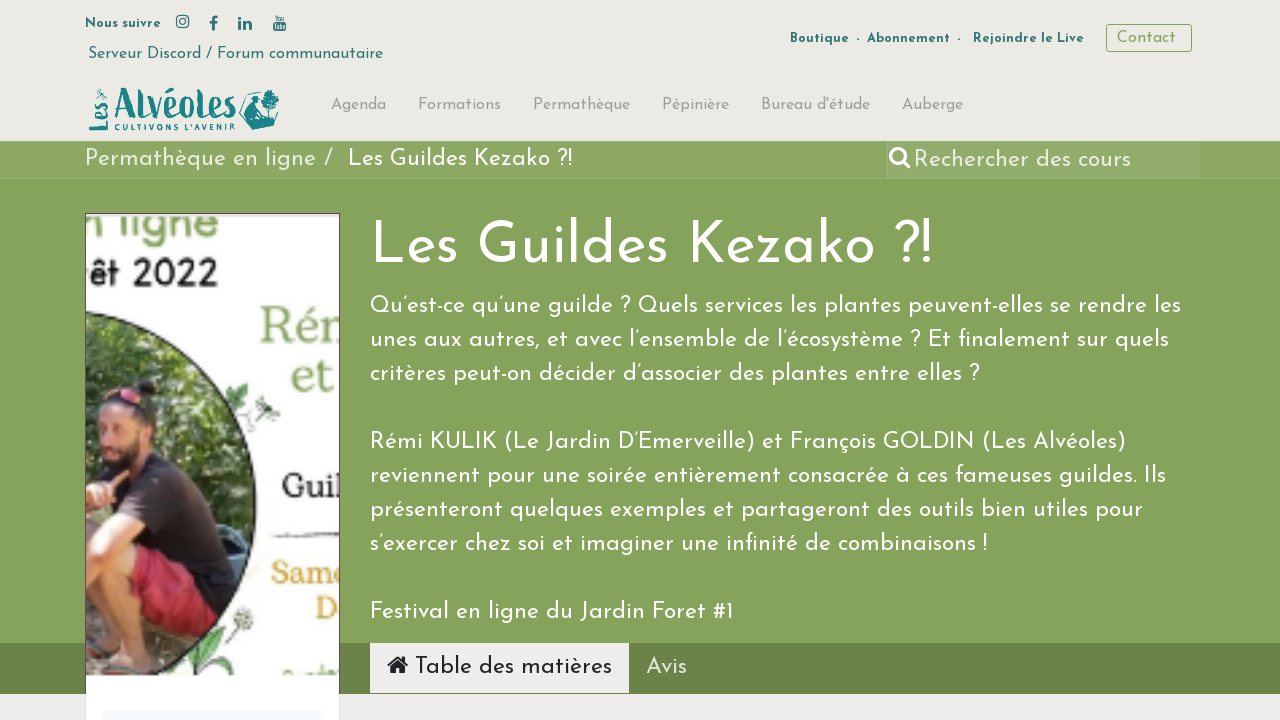

--- FILE ---
content_type: text/html; charset=utf-8
request_url: https://alveoles.fr/permatheque_en_ligne/les-guildes-kezako-103
body_size: 9875
content:

    
    
    <!DOCTYPE html>
        
    
            
        
  <html lang="fr-FR" data-website-id="1" data-oe-company-name="LES ALVEOLES">
            
    
      
        
      
      
      
      
        
      
    
    
  <head>
                <meta charset="utf-8"/>
                <meta http-equiv="X-UA-Compatible" content="IE=edge,chrome=1"/>
            <meta name="viewport" content="width=device-width, initial-scale=1, user-scalable=no"/>
            <meta name="viewport" content="width=device-width, initial-scale=1, user-scalable=no"/>
    <meta name="generator" content="Odoo"/>
    
    
    
    
    
    
    
    
    
      
      
      
      
        
          
            <meta property="og:type" content="website"/>
          
        
          
            <meta property="og:title" content="Les Guildes Kezako ?! | Les Alvéoles"/>
          
        
          
            <meta property="og:site_name" content="LES ALVEOLES"/>
          
        
          
            <meta property="og:url" content="https://alveoles.fr/permatheque_en_ligne/les-guildes-kezako-103"/>
          
        
          
            <meta property="og:image" content="https://alveoles.fr/web/image/website/1/social_default_image?unique=a90139a"/>
          
        
      
      
      
      
        
          <meta name="twitter:card" content="summary_large_image"/>
        
          <meta name="twitter:title" content="Les Guildes Kezako ?! | Les Alvéoles"/>
        
          <meta name="twitter:image" content="https://alveoles.fr/web/image/website/1/social_default_image/300x300?unique=a90139a"/>
        
          <meta name="twitter:site" content="@les_alveoles"/>
        
      
    
    
    
      
      
    
    <link rel="canonical" href="https://alveoles.fr/permatheque_en_ligne/les-guildes-kezako-103"/>
    <link rel="preconnect" href="https://fonts.gstatic.com/" crossorigin=""/>
  
        
        

                <title>
        Les Guildes Kezako ?! | 
        Les Alvéoles
      </title>
                <link type="image/x-icon" rel="shortcut icon" href="/web/image/website/1/favicon?unique=a90139a"/>
            <link rel="preload" href="/web/static/lib/fontawesome/fonts/fontawesome-webfont.woff2?v=4.7.0" as="font" crossorigin=""/>
            <link type="text/css" rel="stylesheet" href="/web/content/90356-a9c784e/1/web.assets_common.css" data-asset-xmlid="web.assets_common" data-asset-version="a9c784e"/>
            <link type="text/css" rel="stylesheet" href="/web/content/90357-bbeb59a/1/web.assets_frontend.css" data-asset-xmlid="web.assets_frontend" data-asset-version="bbeb59a"/>
    
  
        

                <script id="web.layout.odooscript" type="text/javascript">
                    var odoo = {
                        csrf_token: "2d4659ef13fe829541be192a0d97aad76cc883ceo1801523048",
                        debug: "",
                    };
                </script>
            <script type="text/javascript">
                odoo.session_info = {"is_admin": false, "is_system": false, "is_website_user": true, "user_id": false, "is_frontend": true, "translationURL": "/website/translations", "cache_hashes": {"translations": "a61c207e7c42f928cd921caea19c9ecaa6e1a8ca"}, "lang_url_code": "fr"};
                if (!/(^|;\s)tz=/.test(document.cookie)) {
                    const userTZ = Intl.DateTimeFormat().resolvedOptions().timeZone;
                    document.cookie = `tz=${userTZ}; path=/`;
                }
            </script>
            <script defer="defer" type="text/javascript" src="/web/content/57313-a2d6197/1/web.assets_common_minimal_js.js" data-asset-xmlid="web.assets_common_minimal_js" data-asset-version="a2d6197"></script>
            <script defer="defer" type="text/javascript" src="/web/content/57314-b69a38a/1/web.assets_frontend_minimal_js.js" data-asset-xmlid="web.assets_frontend_minimal_js" data-asset-version="b69a38a"></script>
            
        
    
            <script defer="defer" type="text/javascript" data-src="/web/content/90367-765b85b/1/web.assets_common_lazy.js" data-asset-xmlid="web.assets_common_lazy" data-asset-version="765b85b"></script>
            <script type="text/javascript" src="https://player.vimeo.com/api/player.js"></script>
            <script defer="defer" type="text/javascript" data-src="/web/content/90373-49b7abf/1/web.assets_frontend_lazy.js" data-asset-xmlid="web.assets_frontend_lazy" data-asset-version="49b7abf"></script>
    
  
        

                
        <script type="text/javascript" src="/web/content/57338-2b73a75/1/web.pdf_js_lib.js" data-asset-xmlid="web.pdf_js_lib" data-asset-version="2b73a75"></script>
        <script type="text/javascript" src="/website_slides/static/lib/pdfslidesviewer/PDFSlidesViewer.js"></script>
    
            
        <!-- Google tag (gtag.js) -->
<script async src="https://www.googletagmanager.com/gtag/js?id=G-4DKGBDSVR2"></script>
<script>
  window.dataLayer = window.dataLayer || [];
  function gtag(){dataLayer.push(arguments);}
  gtag('js', new Date());

  gtag('config', 'G-4DKGBDSVR2');
</script>
    
            
        </head>
            <body class="o_wslides_body">
                
    
  
            
            
        <div id="wrapwrap" class="   ">
                <header id="top" data-anchor="true" data-name="Header" class="  o_header_standard">
                    <div class="oe_structure oe_structure_solo" id="oe_structure_header_contact_1" style="word-break: break-word; position: relative; z-index: 0;">
      <section class="s_text_block pt8 pb8 o_colored_level undefined o_cc o_cc2" data-snippet="s_text_block" data-name="Text" style="">
        <div class="container">
          <div class="row align-items-center">
            <div class="text-lg-right o_colored_level col-lg-6" style="">
              <div class="s_share text-left no_icon_color" data-snippet="s_share" data-name="Social Media"><div style="text-align: center;"><b style="color: rgba(33, 37, 41, 0.7); font-size: 12.8px; text-align: left;"><font class="text-o-color-4">Nous suivre&nbsp; &nbsp;</font></b><a href="/website/social/instagram" target="_blank"><span class="fa fa-instagram text-o-color-4" data-original-title="" title="" aria-describedby="tooltip248827" style=""></span></a><b style="color: rgba(33, 37, 41, 0.7); font-size: 12.8px; text-align: left;"><font class="text-o-color-4">&nbsp;&nbsp;</font></b></div><a href="/website/social/facebook" class="s_share_facebook" target="_blank" data-original-title="" title="" aria-describedby="tooltip183974"><i class="fa fa-facebook m-1 text-o-color-4" style="text-align: left;" data-original-title="" title="" aria-describedby="tooltip180394"></i></a><div style="text-align: left;"><span style="font-size: 1rem;"></span></div><a href="/website/social/twitter" class="s_share_twitter" target="_blank" data-original-title="" title="" aria-describedby="tooltip225512"> </a><div style="text-align: left;"><span style="font-size: 1rem;"></span></div><a href="https://www.linkedin.com/company/lesalveoles/" class="s_share_linkedin" target="_blank" data-original-title="" title="" aria-describedby="tooltip895896"><i class="fa fa-linkedin m-1 text-o-color-4" data-original-title="" title="" aria-describedby="tooltip544441" style="text-align: left;"></i></a><a href="https://discord.gg/CC8MEhK5" class="s_share_github" target="_blank" data-original-title="" title="" aria-describedby="tooltip14125"> </a><a href="/website/social/youtube" class="s_share_youtube" target="_blank"><i class="fa fa-youtube m-1 text-o-color-4" style="text-align: left;"></i></a><div style="text-align: left;"><span style="font-size: 1rem;"></span></div>&nbsp;</div>
              <div class="s_share text-left no_icon_color" data-snippet="s_share" data-name="Social Media"><a href="https://discord.gg/QjcdjD7pcj" target="_blank" data-original-title="" title="" aria-describedby="tooltip340142">Serveur Discord / Forum communautaire</a>&nbsp;</div>
            </div>
            <div class="text-lg-right o_colored_level col-lg-6" style="">
              <div class="s_share no_icon_color" data-snippet="s_share" data-name="Social Media">
                <div style="text-align: center;">
                  <b style="color: rgba(33, 37, 41, 0.7); font-size: 12.8px; text-align: left;">
                    <font style="" class="text-o-color-4"><a href="/boutique" data-original-title="" title="" aria-describedby="tooltip160851">Boutique</a>&nbsp;-&nbsp;<a href="https://cours.alveoles.fr/formations-abonnement" data-original-title="" title="" aria-describedby="tooltip254016" spellcheck="false" data-mci-spellchecked="true" style="word-break: break-word; position: relative; z-index: 0;" target="_blank">Abonnement</a>&nbsp;-</font>
                  </b>
                </div>
                <div style="text-align: center;">
                  <span style="color: rgba(33, 37, 41, 0.7); text-align: left;">
                    <font class="text-o-color-4" style=""><b style="font-size: 12.8px;">&nbsp;</b><a href="https://www.youtube.com/@alveoles" target="_blank" data-original-title="" title="" aria-describedby="tooltip612752" style="font-size: 12.8px; font-weight: bold;">Rejoindre le Live</a>&nbsp;&nbsp;</font>
                  </span>
                </div>
                <a href="/contactez-nous#scrollTop=0" data-original-title="" title="" aria-describedby="tooltip390144" class="btn btn-outline-primary btn-sm" style="font-size: 1rem;">&nbsp;Contact&nbsp;&nbsp;</a>
              </div>
              <mci-extension data-role="overlay" id="overlay-root"></mci-extension>
            </div>
          </div>
        </div>
      </section>
    </div>
  <nav data-name="Navbar" class="navbar navbar-light navbar-expand-lg o_colored_level o_cc shadow-sm">
            <div id="top_menu_container" class="container">
                
                
    <a href="/" class="navbar-brand logo ">
            <span role="img" aria-label="Logo of Les Alvéoles" title="Les Alvéoles"><img src="/web/image/website/1/logo/Les%20Alv%C3%A9oles?unique=a90139a" class="img img-fluid" alt="Les Alvéoles" loading="lazy"/></span>
        </a>
    

                
                
    <button type="button" data-toggle="collapse" data-target="#top_menu_collapse" class="navbar-toggler ">
        <span class="navbar-toggler-icon o_not_editable"></span>
    </button>

                
                
                
                <div id="top_menu_collapse" class="collapse navbar-collapse ml-lg-3">
                    
    
        <div class="o_offcanvas_menu_backdrop" data-toggle="collapse" data-target="#top_menu_collapse" aria-label="Basculer la navigation"></div>
    <ul id="top_menu" class="nav navbar-nav o_menu_loading flex-grow-1">
        
        <li class="o_offcanvas_menu_toggler order-first navbar-toggler text-right border-0 o_not_editable">
            <a href="#top_menu_collapse" class="nav-link px-3" data-toggle="collapse">
                <span class="fa-2x">×</span>
            </a>
        </li>
    
                        
                        
                        
                            
        
        <li class="nav-item">
            <a role="menuitem" href="/event" class="nav-link ">
                <span>Agenda</span>
            </a>
        </li>
        
        
    
                        
                            
        
        <li class="nav-item">
            <a role="menuitem" href="/catalogue-de-formations" class="nav-link ">
                <span>Formations</span>
            </a>
        </li>
        
        
    
                        
                            
        
        <li class="nav-item">
            <a role="menuitem" href="/permatheque" class="nav-link ">
                <span>Permathèque</span>
            </a>
        </li>
        
        
    
                        
                            
        
        <li class="nav-item">
            <a role="menuitem" href="/pepiniere" class="nav-link ">
                <span>Pépinière</span>
            </a>
        </li>
        
        
    
                        
                            
        
        <li class="nav-item">
            <a role="menuitem" href="/atelier" class="nav-link ">
                <span>Bureau d'étude</span>
            </a>
        </li>
        
        
    
                        
                            
        
        <li class="nav-item">
            <a role="menuitem" href="/la-ruche" class="nav-link ">
                <span>Auberge</span>
            </a>
        </li>
        
        
    
                        
            
        
        
            
        
        <li class="nav-item ml-lg-3 divider d-none"></li> 
        <li class="o_wsale_my_cart d-none nav-item ml-lg-3">
            <a href="/shop/cart" class="nav-link">
                
                <span>Mon panier</span>
                <sup class="my_cart_quantity badge badge-primary" data-order-id="">0</sup>
            </a>
        </li>
    
            
        
        
            
        
        <li class="o_wsale_my_wish d-none nav-item ml-lg-3 o_wsale_my_wish_hide_empty">
            <a href="/shop/wishlist" class="nav-link">
                <i class="fa fa-1x fa-heart"></i>
                
                <sup class="my_wish_quantity o_animate_blink badge badge-primary">0</sup>
            </a>
        </li>
    
        
        
                        
                        
                        
                        
        
        
            
        
    
    
                    
        <li class="o_offcanvas_logo_container order-last navbar-toggler py-4 order-1 mt-auto text-center border-0">
            <a href="/" class="o_offcanvas_logo logo">
            <span role="img" aria-label="Logo of Les Alvéoles" title="Les Alvéoles"><img src="/web/image/website/1/logo/Les%20Alv%C3%A9oles?unique=a90139a" class="img img-fluid" style="max-width: 200px" alt="Les Alvéoles" loading="lazy"/></span>
        </a>
    </li>
    
    </ul>

                </div>
            </div>
        </nav>
    </header>
                <main>
                    
            
        
        <div id="wrap" class="wrap mt-0">
            <div class="o_wslides_course_header o_wslides_gradient position-relative text-white pb-md-0 pt-2 pt-md-5 pb-3">
                
  <div class="o_wslides_course_nav">
    <div class="container">
      <div class="row align-items-center justify-content-between">
        
        <nav aria-label="fil d'Ariane" class="col-md-8 d-none d-md-flex">
          <ol class="breadcrumb bg-transparent mb-0 pl-0 py-0">
            <li class="breadcrumb-item">
              <a href="/permatheque_en_ligne" data-original-title="" title="" aria-describedby="tooltip932014">Permathèque en ligne</a>
            </li>
            
            <li class="breadcrumb-item active">
              <a href="/permatheque_en_ligne/les-guildes-kezako-103">
                <span>Les Guildes Kezako ?!</span>
              </a>
            </li>
            
            
            
            
            
          </ol>
        </nav>
        <div class="col-md-4 d-none d-md-flex flex-row align-items-center justify-content-end">
          
          <form role="search" method="get" action="/permatheque_en_ligne/all">
            <div class="input-group o_wslides_course_nav_search ml-1 position-relative">
              <span class="input-group-prepend">
                <button class="btn btn-link text-white rounded-0 pr-1" type="submit" aria-label="Rechercher" title="Rechercher">
                  <i class="fa fa-search"></i>
                </button>
              </span>
              <input type="text" class="form-control border-0 rounded-0 bg-transparent text-white" name="search" placeholder="Rechercher des cours"/>
            </div>
          </form>
        </div>
        
        <div class="col d-md-none py-1">
          <div class="btn-group w-100 position-relative" role="group" aria-label="Sous-navigateur mobile">
            <div class="btn-group w-100">
              <a class="btn bg-black-25 text-white dropdown-toggle" href="#" role="button" data-toggle="dropdown" aria-haspopup="true" aria-expanded="false">Nav</a>
              <div class="dropdown-menu">
                <a class="dropdown-item" href="/permatheque_en_ligne">Accueil</a>
                
                <a class="dropdown-item active" href="/permatheque_en_ligne/les-guildes-kezako-103">
                                    └<span class="ml-1">Les Guildes Kezako ?!</span>
                                </a>
                
                
                
                
                
              </div>
            </div>
            <div class="btn-group ml-1 position-static">
              <a class="btn bg-black-25 text-white dropdown-toggle" href="#" role="button" data-toggle="dropdown" aria-haspopup="true" aria-expanded="false">
                <i class="fa fa-search"></i>
              </a>
              <div class="dropdown-menu dropdown-menu-right w-100" style="right: 10px;">
                <form class="px-3" role="search" method="get" action="/permatheque_en_ligne/les-guildes-kezako-103">
                  <div class="input-group">
                    <input type="text" class="form-control" name="search" placeholder="Rechercher des cours"/>
                    <span class="input-group-append">
                      <button class="btn btn-primary" type="submit" aria-label="Rechercher" title="Rechercher">
                        <i class="fa fa-search"></i>
                      </button>
                    </span>
                  </div>
                </form>
              </div>
            </div>
          </div>
        </div>
      </div>
    </div>
  </div>


                <div class="container mt-5 mt-md-3 mt-xl-4">
                    <div class="row align-items-end align-items-md-stretch">
                        
                        <div class="col-12 col-md-4 col-lg-3">
                            <div class="d-flex align-items-end justify-content-around h-100">
                                <div class="h-100"><img src="/web/image/slide.channel/103/image_1920/Les%20Guildes%20Kezako%20%3F%21?unique=91ef80f" class="img img-fluid o_wslides_course_pict d-inline-block mb-2 mt-3 my-md-0" alt="Les Guildes Kezako ?!" loading="lazy"/></div>
                            </div>
                        </div>

                        
                        <div class="col-12 col-md-8 col-lg-9 d-flex flex-column">
                            <div class="d-flex flex-column">
                                <h1 style="color: white;">Les Guildes Kezako ?!</h1>
                                <p class="mb-0 mb-xl-3">Qu’est-ce qu’une guilde ? Quels services les plantes peuvent-elles se rendre les unes aux autres, et avec l’ensemble de l’écosystème ? Et finalement sur quels critères peut-on décider d’associer des plantes entre elles ?<br>
<br>
Rémi KULIK (Le Jardin D’Emerveille) et François GOLDIN (Les Alvéoles) reviennent pour une soirée entièrement consacrée à ces fameuses guildes. Ils présenteront quelques exemples et partageront des outils bien utiles pour s’exercer chez soi et imaginer une infinité de combinaisons !<br>
<br>
Festival en ligne du Jardin Foret #1</p>

                                
                            </div>
                            <div class="d-flex flex-column justify-content-center h5 flex-grow-1 mb-md-5">
                                
        <div class="d-print-none o_rating_popup_composer o_not_editable p-0" data-token="7d1d4b71-d4ec-4521-8520-5f3fc0559ce9" data-res_model="slide.channel" data-res_id="103" data-partner_id="4" data-disable_composer="True" data-link_btn_classes="btn-link text-white">
        </div>
    
                            </div>
                        </div>
                    </div>
                </div>
            </div>

            
            

            <div class="o_wslides_course_main">
                
                <div class="container">
                    <div class="row">
                        
                        <div class="col-12 col-md-4 col-lg-3 mt-3 mt-md-0">
                            
    
    <div class="o_wslides_course_sidebar bg-white px-3 py-2 py-md-3 mb-3 mb-md-5">

        <div class="o_wslides_sidebar_top d-flex justify-content-between">
            <div class="o_wslides_js_course_join flex-grow-1">
                
                
                <div class="text-center">
                    <div class="alert my-0 bg-100 p-2 " data-channel-id="103">
                        Cours sur Abonnement
                        <div>
                            <small>
                                S'il vous plaît <a href="/web/login?redirect=/slides/les-guildes-kezako-103">se connecter</a>.
                            </small>
                        </div>
                    </div>
                    
                </div>
                
            
        
    </div>
            <button type="button" data-toggle="collapse" data-target="#o_wslides_sidebar_collapse" aria-expanded="false" aria-controls="o_wslides_sidebar_collapse" class="btn d-md-none bg-white ml-1 border  align-self-start">Plus d'infos</button>
        </div>

        <div id="o_wslides_sidebar_collapse" class="collapse d-md-block">
            <table class="table table-sm mt-3">
                <tr>
                    <th class="border-top-0">Responsable</th>
                    <td class="border-top-0"><span>Kevin Simon</span></td>
                </tr>
                <tr>
                    <th class="border-top-0">Dernière mise à jour</th>
                    <td class="border-top-0">16/03/2023</td>
                </tr>
                <tr>
                    <th class="border-top-0">Temps d'achèvement</th>
                    <td class="border-top-0">2 heures 8 minutes</td>
                </tr>
                <tr>
                    <th>Membres</th>
                    <td>2608</td>
                </tr>
            </table>

            <div class="mt-3">
                <button role="button" class="btn btn-link btn-block" title="Partager le canal" aria-label="Partager le canal" data-toggle="modal" data-target="#slideChannelShareModal_103">
                    <i class="fa fa-share-square fa-fw"></i> Partager
                </button>
            </div>
        </div>
    </div>

                        </div>

                        
                        <div class="col-12 col-md-8 col-lg-9">
                            <ul class="nav nav-tabs o_wslides_nav_tabs flex-nowrap" role="tablist" id="profile_extra_info_tablist">
                                <li class="nav-item">
                                    <a id="home-tab" data-toggle="pill" href="#home" role="tab" aria-controls="home" class="nav-link active" aria-selected="true">
                                        <i class="fa fa-home"></i> Table des matières
                                    </a>
                                </li>
                                <li class="nav-item o_wslides_course_header_nav_review_training">
                                    <a id="review-tab" data-toggle="pill" href="#review" role="tab" aria-controls="review" class="nav-link " aria-selected="false">
                                        Avis
                                    </a>
                                </li>
                            </ul>

                            <div class="tab-content py-4 o_wslides_tabs_content mb-4" id="courseMainTabContent">
                                <div id="home" role="tabpanel" aria-labelledby="home-tab" class="tab-pane fade show active">
                                    <div class="mb-2 pt-1">
                                        
                                            
                                                <span class="badge o_wslides_channel_tag o_tag_color_0">Webinaires</span>
                                            
                                                <span class="badge o_wslides_channel_tag o_tag_color_0">Guildes de plantes</span>
                                            
                                                <span class="badge o_wslides_channel_tag o_tag_color_0">#1</span>
                                            
                                                <span class="badge o_wslides_channel_tag o_tag_color_10">Festival en ligne Jardin Forêt</span>
                                            
                                                <span class="badge o_wslides_channel_tag o_tag_color_0">Arbre</span>
                                            
                                                <span class="badge o_wslides_channel_tag o_tag_color_0">Potager</span>
                                            
                                                <span class="badge o_wslides_channel_tag o_tag_color_0">Jardin-Forêt</span>
                                            
                                        
                                        
                                    </div>
                                    
    <div class="mb-5 o_wslides_slides_list" data-channel-id="103">

        <ul class="o_wslides_js_slides_list_container list-unstyled">
            
            
                

                <li class="mt-4">
                    <div class="o_wslides_slide_list_category_header position-relative d-flex justify-content-between align-items-center mt8 border-0 py-2">
                        <div class="d-flex align-items-center pl-3 ">
                            
                            
                            
                        </div>
                        
                    </div>
                    <ul class="list-unstyled pb-1 border-top">
                        <li class="o_wslides_slides_list_slide o_not_editable border-0"></li>
                        <li class="o_wslides_js_slides_list_empty border-0"></li>

                        
                            
  <li data-slide-id="212" class="o_wslides_slides_list_slide o_wslides_js_list_item bg-white-50 border-top-0 d-flex align-items-center pl-2 py-1 pr-2">
    
    
    
    
    
    
    
    
    
    

    <div class="text-truncate mr-auto">
      <span>
        <span>Voir la conférence</span>
      </span>
    </div>
    <div class="d-flex flex-row">
      
      
      
      
      
    </div>
    
  </li>

                            
                        
                            
  <li index="1" data-slide-id="213" class="o_wslides_slides_list_slide o_wslides_js_list_item bg-white-50 border-top-0 d-flex align-items-center pl-2 py-1 pr-2">
    
    
    
    
    
    
    
    
    <i class="fa fa-file-text py-2 mx-2"></i>
    

    <div class="text-truncate mr-auto">
      <span>
        <span>Les Guildes Kezako ?! avec Rémi KULIK (Le Jardin D’Emerveille) et François GOLDIN (Les Alvéoles)</span>
      </span>
    </div>
    <div class="d-flex flex-row">
      
      
      
      
      
    </div>
    
  </li>

                            
                        
                    </ul>
                </li>
            
        </ul>
        
        
    </div>
    <div><section class="s_call_to_action o_colored_level pt0 undefined o_cc o_cc4 pb120 oe_img_bg" data-snippet="s_call_to_action" style='background-image: url("/web/image/55536-089c2c77/S%E2%80%99inscrire a%CC%80 la Permathe%CC%80que %21 %289%29.jpg?access_token=16845a4a-8154-4872-a207-9e4562b94e3c");' data-name="1 Voir le Replay / permatheque" data-original-id="55535" data-original-src="/web/image/55535-812a3f01/S%E2%80%99inscrire a%CC%80 la Permathe%CC%80que %21 %289%29.jpg" data-mimetype="image/jpeg" data-resize-width="1050">
        <div class="container">
            <div class="row">
                <div class="o_colored_level undefined offset-lg-2 pt104 col-lg-9" style="">
                    <p style="text-align: right;"><br></p><p style="text-align: right;"><a href="/slides/slide/voir-la-conference-212?fullscreen=1" class="btn btn-secondary" data-original-title="" title="" aria-describedby="tooltip358726" target="_blank">Voir le Replay !</a> </p></div>
                
            </div>
        </div>
    </section>
<section class="s_call_to_action o_colored_level pt0 undefined o_cc o_cc1 pb112 oe_img_bg" data-snippet="s_call_to_action" style='background-image: url("/web/image/55524-bd677596/S%E2%80%99inscrire a%CC%80 la Permathe%CC%80que %21 %288%29.jpg?access_token=26cb1c73-8631-4be2-ba06-150528b38982");' data-name="2 inscription permatheque" data-original-id="55523" data-original-src="/web/image/55523-98d6f386/S%E2%80%99inscrire a%CC%80 la Permathe%CC%80que %21 %288%29.jpg" data-mimetype="image/jpeg" data-resize-width="1050">
        <div class="container">
            <div class="row">
                <div class="o_colored_level undefined offset-lg-2 col-lg-9 pt120" style="">
                    <p style="text-align: right;"><a href="/shop/abonnement-annuel-a-la-permatheque-en-ligne-pour-soutenir-les-alveoles-1527#attr=45" class="btn btn-secondary o_default_snippet_text" data-original-title="" title="" aria-describedby="tooltip358726" target="_blank">Je m'inscris à la <br>Permathèque en ligne !</a> </p></div>
                
            </div>
        </div>
    </section></div>

                                </div>
                                <div id="review" role="tabpanel" aria-labelledby="review-tab" class="tab-pane fade ">
                                    
        <div id="discussion" data-anchor="true" class="d-print-none o_portal_chatter o_not_editable p-0" data-res_model="slide.channel" data-res_id="103" data-pager_step="10" data-allow_composer="0" data-display_rating="True">
        </div>
    
                                </div>
                            </div>
                        </div>
                    </div>
                </div>

                
                
            </div>
        </div>

        
    
        
    
    <div class="modal fade" tabindex="-1" role="dialog" aria-labelledby="slideChannelShareModalLabel" aria-hidden="true" id="slideChannelShareModal_103">
        <div class="modal-dialog" role="document">
            <div class="modal-content">
                
    <div class="modal-header">
        <h5 class="modal-title" id="slideChannelShareModalLabel">
            Partager
        </h5>
        <button type="button" class="close" data-dismiss="modal" aria-label="Fermer">
            <span>×</span>
        </button>
    </div>

                
    <div class="modal-body">
        <h5>Partager sur des réseaux sociaux</h5>
        
    <div class="btn-group" role="group">
        <a class="btn border bg-white o_wslides_js_social_share" social-key="facebook" aria-label="Partager sur Facebook" title="Partager sur Facebook" href="https://www.facebook.com/sharer/sharer.php?u=https://alveoles.fr/slides/les-guildes-kezako-103"><i class="fa fa-facebook-square fa-fw"></i></a>
        <a class="btn border bg-white o_wslides_js_social_share" social-key="twitter" aria-label="Partager sur Twitter" title="Partager sur Twitter" href="https://twitter.com/intent/tweet?text=Les Guildes Kezako ?!&amp;url=https://alveoles.fr/slides/les-guildes-kezako-103"><i class="fa fa-twitter fa-fw"></i></a>
        <a social-key="linkedin" class="btn border bg-white o_wslides_js_social_share" aria-label="Partager sur LinkedIn" title="Partager sur LinkedIn" href="http://www.linkedin.com/sharing/share-offsite/?url=https://alveoles.fr/slides/les-guildes-kezako-103"><i class="fa fa-linkedin fa-fw"></i></a>
    </div>

        
    <h5 class="mt16">Partager le lien</h5>
    <div class="input-group">
        <input type="text" class="form-control o_wslides_js_share_link" readonly="readonly" onclick="this.select();" id="wslides_share_link_id_103" value="https://alveoles.fr/slides/les-guildes-kezako-103"/>
        <div class="input-group-append">
            <button class="btn btn-sm btn-primary o_clipboard_button" id="share_link_clipboard_button_id_103">
                <span class="fa fa-clipboard"> Copier le Texte</span>
            </button>
        </div>
    </div>

    </div>

            </div>
        </div>
    </div>

    
                </main>
                <footer id="bottom" data-anchor="true" data-name="Footer" class="o_footer o_colored_level o_cc ">
                    <div id="footer" class="oe_structure">
      <section class="footer-top">
        <div class="container">
          <div class="row">
            <div class="col-lg-3 col-sm-6 o_colored_level undefined" style="word-break: break-word; position: relative; z-index: 0;">
              <div class="footer-widget">
                <div class="footer-widget-title">
                  <h6>Formation <br/></h6>
                </div>
                <div class="footer-widget-list">
                  <ul>
                    <li>
                      <a href="/catalogue-de-formations" data-original-title="" title="" aria-describedby="tooltip579763">Catalogue des formations</a>
                    </li>
                    <li><a href="/cours-en-ligne" data-original-title="" title="" aria-describedby="tooltip845268">En ligne&nbsp;</a>| <a href="/catalogue-de-formations#Nos-formations-en-pr%C3%A9sentiel-%3A2" data-original-title="" title="" aria-describedby="tooltip997144">En présentiel</a></li>
                    <li>
                      <a href="/compagnonsduvivant" data-original-title="" title="" aria-describedby="tooltip997144">Compagnons du vivant</a>
                    </li>
                    <li>
                      <a href="/universite" data-original-title="" title="" aria-describedby="tooltip454607">Organisme certifié Qualiopi</a>
                    </li>
                    <li>
                      <a href="/erasmusplus" data-original-title="" title="" aria-describedby="tooltip454607">Séjour Erasmus +</a>
                      <br/>
                      <br/>
                    </li>
                  </ul>
                  <p>
                    <span style="color: rgb(255, 255, 255); font-size: 15px; font-weight: 600; text-transform: uppercase;">UNIVERSITÉ en ligne<br/></span>
                    <a href="/permatheque" data-original-title="" title="" aria-describedby="tooltip708657" style="">
                      <font style="color: rgba(252, 252, 252, 0.7); font-size: 14px;" data-original-title="" title="" aria-describedby="tooltip640285">Découvrir la Permathèque en ligne&nbsp;</font>
                    </a>
                    <br/>
                    <a href="https://cours.alveoles.fr/formations-abonnement" data-original-title="" title="" aria-describedby="tooltip401997">
                      <font style="color: rgba(252, 252, 252, 0.7); font-size: 14px;">&nbsp;Offres d'abonnements&nbsp; &nbsp;&nbsp;&nbsp;</font>
                    </a>
                    <font style="color: rgba(252, 252, 252, 0.7); font-size: 14px;" data-original-title="" title="" aria-describedby="tooltip333577">&nbsp; &nbsp;
                  </font>
                  </p>
                  <p>
                    <a href="/campus">
                    </a>
                  </p>
                </div>
              </div>
            </div>
            <div class="col-lg-3 col-sm-6 o_colored_level" style="">
              <div class="footer-widget">
                <div class="footer-widget-title">
                  <h6>Pépinière</h6>
                </div>
                <div class="footer-widget-list">
                  <ul>
                    <li>
                      <a href="/pepiniere" data-original-title="" title="" aria-describedby="tooltip540970">Découvrir la pépinière&nbsp;</a>
                    </li>
                    <li>
                      <a href="/commande-groupee#scrollTop=0" data-original-title="" title="" aria-describedby="tooltip788897">Catalogue des plantes</a>
                    </li>
                    <li>
                      <h5 style="font-size: 1.79688rem;">
                        <font style="color: rgb(215, 151, 24); font-size: 14px;">
                          <span style="font-weight: bolder;">
                            <a href="https://alveoles.fr/qui-sommes-nous" style="color: rgb(134, 163, 91);" data-original-title="" title="" aria-describedby="tooltip281799">Qui sommes-nous ?</a>
                          </span>
                        </font>
                      </h5>
                    </li>
                    <li>
                      <a href="/events" data-original-title="" title="" aria-describedby="tooltip505321"><span class="fa fa-calendar" data-original-title="" title="" aria-describedby="tooltip103422" style=""></span>&nbsp; L'agenda des Alvéoles</a>
                      <font style="font-size: 14px;">&nbsp;</font>
                      <br/>
                    </li>
                    <li>
                      <span class="fa fa-leaf" style="font-size: 14px;"></span>
                      <a href="https://plantes.alveoles.fr" data-original-title="" title="" aria-describedby="tooltip394780">&nbsp;Base plantes : La Plantothèque</a>
                      <a href="https://plantes.universite-alveoles.fr/" style="color: rgb(170, 191, 140); background-color: rgb(55, 55, 55); font-size: 13.6px;" data-original-title="" title="" aria-describedby="tooltip651704">
                        <br/>
                      </a>
                    </li>
                    <li>
                      <span class="fa fa-archive"></span>
                      <a href="/fiches-plantes" style="color: rgb(170, 191, 140); background-color: rgb(55, 55, 55); font-size: 13.6px;" data-original-title="" title="" aria-describedby="tooltip651704">&nbsp; <font style="color: rgba(252, 252, 252, 0.7);">Kit Caragana</font></a>
                      <br/>
                      <br/>
                    </li>
                  </ul>
                  <p>
                    <a href="https://discord.gg/QjcdjD7pcj" target="_blank" style="">
                      <b>
                        <span class="fa fa-wechat" data-original-title="" title="" aria-describedby="tooltip988134" style="background-color: rgb(55, 55, 55); color: rgba(252, 252, 252, 0.7); font-size: 14px;"></span>
                        <font style="color: rgba(252, 252, 252, 0.7); font-size: 14px;" data-original-title="" title="" aria-describedby="tooltip976912">&nbsp;&nbsp;Forum / Discord&nbsp;des Alvéoles&nbsp;</font>
                      </b>
                    </a>
                  </p>
                </div>
              </div>
            </div>
            <div class="col-lg-3 col-sm-6 o_colored_level">
              <div class="footer-widget">
                <div class="footer-widget-title">
                  <h6>Bureau d'étude</h6>
                </div>
                <div class="footer-widget-list">
                  <ul>
                    <li>
                      <a href="/atelier">Méthodes</a>
                    </li>
                    <li><a href="/conseil">Conseil</a> | <a href="/design" data-original-title="" title="" aria-describedby="tooltip168470">Étude</a></li>
                    <li>
                      <a href="/portefolio" data-original-title="" title="" aria-describedby="tooltip905520">Portefolio de cas</a>
                    </li>
                    <li>
                      <a href="/reseau-de-conseillers" data-original-title="" title="">Réseau de conseiller·e·s</a>
                      <br/>
                    </li>
                  </ul>
                  <h6 style="margin-right: 0px; margin-bottom: 15px; margin-left: 0px; font-weight: 600; color: rgb(255, 255, 255); font-size: 15px; position: relative; text-transform: uppercase;">
                    <font class="text-white" data-original-title="" title="" aria-describedby="tooltip477376">
                      <br/>
                    </font>
                  </h6>
                  <h6 style="margin-right: 0px; margin-bottom: 15px; margin-left: 0px; font-weight: 600; color: rgb(255, 255, 255); font-size: 15px; position: relative; text-transform: uppercase;">
                    <font class="text-white" data-original-title="" title="" aria-describedby="tooltip477376">CONTACT</font>
                  </h6>
                  <p>
                    <a href="/contactez-nous#scrollTop=0" data-original-title="" title="" aria-describedby="tooltip390144" class="btn btn-outline-primary">
                      <font class="text-o-color-3" style="">&nbsp;Nous écrire&nbsp;&nbsp;</font>
                    </a>
                    <br/>
                  </p>
                  <p><span class="fa fa-ambulance" style="font-size: 17px;"></span>&nbsp;<font data-original-title="" title="" aria-describedby="tooltip333577" style="color: rgba(252, 252, 252, 0.7); font-size: 14px;">&nbsp;<a href="https://alveoles.fr/support" style="background-color: rgb(55, 55, 55); font-size: 1.0625rem;"><font data-original-title="" title="" aria-describedby="tooltip246199" style="color: rgba(252, 252, 252, 0.7); font-size: 14px;">Un problème de connexion ?</font>&nbsp;</a>&nbsp;</font><a href="https://alveoles.fr/contactez-nous?#scrollTop=0" data-original-title="" title="" aria-describedby="tooltip390144"><font style="color: rgba(252, 252, 252, 0.7);" data-original-title="" title="" aria-describedby="tooltip712816"><br/></font></a><br/></p>
                </div>
              </div>
            </div>
            <div class="col-lg-3 col-sm-6">
              <div class="footer-widget">
                <div class="footer-widget-title">
                  <div class="s_newsletter_subscribe_form js_subscribe" data-vxml="001" data-list-id="1" data-snippet="s_newsletter_subscribe_form" data-name="Newsletter">
                    <div class="input-group">
                      <input type="email" name="email" class="js_subscribe_email form-control" placeholder="Votre adresse email..."/>
                      <span class="input-group-append"> </span>
                      <br/>
                      <span class="input-group-append">
                        <a role="button" href="#" class="btn btn-primary js_subscribe_btn o_submit" data-original-title="" title="" aria-describedby="tooltip811535">Newsletter</a>
                        <a role="button" href="#" class="btn btn-success js_subscribed_btn o_submit d-none" disabled="disabled" style="" data-original-title="" title="">Merci</a>
                      </span>
                    </div>
                  </div>
                  <p>
                    <br/>
                  </p>
                  <h6>
                    <a href="https://alveoles.fr/website/social/facebook" class="s_share_facebook" target="_blank" data-original-title="" title="" aria-describedby="tooltip891310">
                      <i class="fa fa-facebook m-1"></i>
                    </a>
                    <a href="https://alveoles.fr/website/social/twitter" class="s_share_twitter" target="_blank">
                      <i class="fa fa-twitter m-1" data-original-title="" title="" aria-describedby="tooltip297622"></i>
                    </a>
                    <a href="https://alveoles.fr/website/social/linkedin" class="s_share_linkedin" target="_blank">
                      <i class="fa fa-linkedin m-1"></i>
                    </a>
                    <a href="https://alveoles.fr/website/social/github" class="s_share_github" target="_blank" data-original-title="" title="" aria-describedby="tooltip888930">
                      
                    </a>
                    <a href="https://alveoles.fr/website/social/youtube" class="s_share_youtube" target="_blank">
                      <i class="fa fa-youtube m-1"></i>
                    </a>
                    <a href="https://alveoles.fr/website/social/instagram" class="s_share_instagram" target="_blank">
                      <i class="fa fa-instagram m-1"></i>
                    </a>
                  </h6>
                  <h5>
                    <font style="color: rgba(252, 252, 252, 0.7); font-size: 14px;"><a href="https://alveoles.fr/sites-de-nos-amies" style="font-size: 0.85rem; background-color: rgb(55, 55, 55);" data-original-title="" title="" aria-describedby="tooltip307733">Sites de nos ami·e·s</a>&nbsp;<br/><a href="https://alveoles.fr/association-la-pepi" style="color: rgb(134, 163, 91); background-color: rgb(55, 55, 55); position: relative; transition: 0.2s ease-in-out; font-size: 17px;"><font data-original-title="" title="" aria-describedby="tooltip738988" style="color: rgba(252, 252, 252, 0.7); font-size: 14px;">Association des Alvéoles !</font></a></font>
                  </h5>
                  <h5>
                    <font style="font-size: 14px;" class="text-400">
                      <a href="/legal" data-original-title="" title="" aria-describedby="tooltip688221" style="color: rgb(134, 163, 91); background-color: rgb(55, 55, 55); font-size: 13.6px;"> Conditions Générales de Vente </a>
                      <br/>
                    </font>
                  </h5>
                  <h5>
                    <a href="http://Conditions Générales de Vente">
                      <font style="color: rgb(114, 138, 77); font-size: 14px;">Mentions légales et CGU&nbsp;</font>
                    </a>
                    <font style="font-size: 14px;" class="text-400">&nbsp;</font>
                  </h5>
                  <h5>
                    <font style="color: rgb(215, 151, 24); font-size: 14px;"></font>
                  </h5>
                  <h5>
                    <font style="color: rgb(215, 151, 24); font-size: 14px;">
                      <span style="font-weight: bolder; color: rgb(33, 37, 41); font-size: 1rem; text-align: center; background-color: rgb(236, 234, 228);">
                        <font data-original-title="" title="" aria-describedby="tooltip904980" style="font-size: 12px;">
                          <a href="https://alveoles.fr/my/home" data-original-title="" title="" aria-describedby="tooltip189867" style="color: rgb(48, 117, 119); margin: 0.2rem;">Connexion</a>
                        </font>
                      </span>
                      <b></b>
                    </font>
                  </h5>
                </div>
                
                
              </div>
            </div>
          </div>
        </div>
      </section>
      <section class="footer-bottom">
        <div class="container">
          <div class="row align-items-center">
            <div class="col-md-6 text-center text-md-left">
              
              <span>Copyright & copie; <i itemprop="name">LES ALVEOLES</i></span>
            </div>
            <div class="col-md-6 text-center text-md-right ml-md-auto o_colored_level"><a href="/mentions-legales-cgu"><font style="" class="text-400">Mentions Légales // CGU</font></a>&nbsp;&nbsp;&nbsp;&nbsp;&nbsp;&nbsp;&nbsp;&nbsp;&nbsp; <img src="/theme_alan/static/src/img/snippets/payment.png" title="" alt="" loading="lazy" style=""/></div>
          </div>
        </div>
      </section>
    </div>
  
                </footer>
        
    
            
            
        <div class="quick_cover"></div>
    
            
        <div class="quick_cart_base"></div>
    
        
            
        </div>
    <script id="tracking_code">
            (function(i,s,o,g,r,a,m){i['GoogleAnalyticsObject']=r;i[r]=i[r]||function(){
            (i[r].q=i[r].q||[]).push(arguments)},i[r].l=1*new Date();a=s.createElement(o),
            m=s.getElementsByTagName(o)[0];a.async=1;a.src=g;m.parentNode.insertBefore(a,m)
            })(window,document,'script','//www.google-analytics.com/analytics.js','ga');

            ga('create', 'G-4DKGBDSVR2'.trim(), 'auto');
            ga('send','pageview');
        </script>
  
        
        
    </body>
        </html>
    


--- FILE ---
content_type: application/xml
request_url: https://alveoles.fr/website_slides/static/src/xml/website_slides_upload.xml
body_size: 1996
content:
<?xml version="1.0" encoding="UTF-8"?>
<templates xml:space="preserve">

    <t t-name="website.slide.upload.modal">
        <div>
            <div class="o_w_slide_upload_modal_container">
                <t t-call="website.slide.upload.modal.select"/>
            </div>
        </div>
    </t>

    <!--
        Slide Type Selection template
    -->
    <t t-name="website.slide.upload.modal.select">
        <div class="row p-1 mt-4 mb-2">
            <div t-foreach="widget.slide_type_data" t-as="slide_type" class="col-6 col-md-3">
                <t t-set="type_data" t-value="widget.slide_type_data[slide_type]"/>

                <a href="#" t-att-data-slide-type="slide_type"
                    class="content-type d-flex flex-column align-items-center mb-4 o_wslides_select_type btn rounded border text-600 p-3">
                    <i t-attf-class="fa #{type_data['icon']} mb-2 fa-3x"/>
                    <t t-esc="type_data['label']"/>
                </a>
            </div>
        </div>
        <t t-if="widget.modulesToInstall">
            <t t-foreach="widget.modulesToInstall" t-as="module_info">
                <a class="o_wslides_js_upload_install_button w-100 text-center mb-4 btn rounded border text-600 p-3"
                    href="#" t-att-title="module_info['name']"
                    t-att-data-module-id="module_info['id']">
                    <i class="fa fa-trophy"></i> <t t-esc="module_info['motivational']"/>
                </a>
            </t>
        </t>
    </t>

    <!--
        Uploading template
    -->
    <t t-name="website.slide.upload.modal.uploading">
        <div class="text-center" role="status">
            <div class="fa-3x">
                <i class="fa fa-spinner fa-pulse"></i>
            </div>
            <h4>Uploading document ...</h4>
        </div>
    </t>

    <!--
        Import module template
    -->
    <t t-name="website.slide.upload.modal.import">
        <p id="o_wslides_install_module_text"/>
    </t>

    <!--
        Slide Type common form part template
    -->
    <t t-name="website.slide.upload.modal.common">
        <div class="form-group">
            <label for="name" class="col-form-label">Title</label>
            <input id="name" name="name" placeholder="Title" class="form-control" required="required"/>
        </div>
        <div t-if="!widget.defaultCategoryID" class="form-group">
            <label for="category_id" class="col-form-label">Section</label>
            <input class="form-control" id="category_id"/>
        </div>
        <div class="form-group">
            <label for="tag_ids" class="col-form-label">Tags</label>
            <input id="tag_ids" name="tag_ids" type="hidden"/>
        </div>
        <div class="form-group">
            <label for="duration" class="col-form-label">Duration</label>
            <div class="input-group">
                <input type="number" id="duration" min="0" name="duration" placeholder="Estimated slide completion time" class="form-control"/>
                    <div class="input-group-prepend">
                    <span class="input-group-text">Minutes</span>
                </div>
            </div>
        </div>
    </t>

    <!--
        Slide Type templates
    -->
    <t t-name="website.slide.upload.modal.presentation">
        <div>
            <form class="clearfix">
                <div class="row">
                    <div id="o_wslides_js_slide_upload_left_column" class="col-md-6">
                        <div class="form-group">
                            <label for="upload" class="col-form-label">Choose a PDF or an Image</label>
                            <input id="upload" name="file" class="form-control h-100" accept="image/*,application/pdf" type="file" required="required"/>
                        </div>
                        <canvas id="data_canvas" class="d-none"></canvas>
                        <t t-call="website.slide.upload.modal.common"/>
                    </div>
                    <div id="o_wslides_js_slide_upload_preview_column" class="col-md-6">
                        <div class="img-thumbnail h-100">
                            <div class="o_slide_tutorial p-3">
                                <div class="h5">How to upload your PowerPoint Presentations or Word Documents?</div>
                                <div class="mx-3 my-4">Save your presentations or documents as PDF files and upload them.</div>
                                <div class="alert alert-warning" role="alert">
                                    <i class="fa fa-info-circle pr-2"/>
                                    Only JPG, PNG, PDF, files types are supported
                                </div>
                            </div>
                            <div class="o_slide_preview d-none">
                                <img src="/website_slides/static/src/img/document.png" id="slide-image" title="Content Preview" alt="Content Preview" class="img-fluid"/>
                            </div>
                        </div>
                    </div>
                </div>
            </form>
        </div>
    </t>

    <t t-name="website.slide.upload.modal.webpage">
        <div>
            <form class="clearfix">
                <div class="row">
                    <div id="o_wslides_js_slide_upload_left_column" class="col-md-6">
                        <canvas id="data_canvas" class="d-none"></canvas>
                        <t t-call="website.slide.upload.modal.common"/>
                    </div>
                    <div id="o_wslides_js_slide_upload_preview_column" class="col-md-6">
                        <div class="img-thumbnail h-100">
                            <div class="o_slide_tutorial p-3">
                                <div class="h5">How to create a Lesson as a Web Page?</div>
                                <div class="mx-3 my-4">First, create your lesson, then edit it with the website builder. You'll be able to drop building blocks on your page and edit them.</div>
                            </div>
                        </div>
                    </div>
                </div>
            </form>
        </div>
    </t>

    <t t-name="website.slide.upload.modal.video">
        <div>
            <form class="clearfix">
                <div class="row">
                    <div id="o_wslides_js_slide_upload_left_column" class="col-md-6">
                        <div class="form-group">
                            <label for="url" class="col-form-label">Youtube Link</label>
                            <input id="url" name="url" class="form-control" placeholder="Youtube Video URL" required="required"/>
                        </div>
                        <canvas id="data_canvas" class="d-none"></canvas>
                        <t t-call="website.slide.upload.modal.common"/>
                    </div>
                    <div id="o_wslides_js_slide_upload_preview_column" class="col-md-6">
                        <div class="img-thumbnail h-100">
                            <div class="o_slide_tutorial p-3">
                                <div class="h5">How to upload your videos ?</div>
                                <div class="mx-3 my-4">First, upload your videos on YouTube and mark them as <strong>unlisted</strong>. This way, they will be secured.</div>
                                <div class="mx-3 my-4">What does <strong>unlisted</strong> means? The YouTube "unlisted" means it is a video which can be viewed only by the users with the link to it. Your video will never come up in the search results nor on your channel.</div>
                                <div class="mx-3 my-4"><a href="https://support.google.com/youtube/answer/157177" target="_blank" >Change video privacy settings</a></div>
                            </div>
                            <div class="o_slide_preview d-none">
                                <img src="/website_slides/static/src/img/document.png" id="slide-image" title="Content Preview" alt="Content Preview" class="img-fluid"/>
                            </div>
                        </div>
                    </div>
                </div>
            </form>
        </div>
    </t>

    <t t-name="website.slide.upload.quiz">
        <div>
            <form class="clearfix">
                <div class="row">
                    <div id="o_wslides_js_slide_upload_left_column" class="col-md-6">
                        <canvas id="data_canvas" class="d-none"></canvas>
                        <t t-call="website.slide.upload.modal.common"/>
                    </div>
                    <div id="o_wslides_js_slide_upload_preview_column" class="col-md-6">
                        <div class="img-thumbnail h-100">
                            <div class="o_slide_tutorial p-3">
                                <div class="h5">Test your students with small Quizzes</div>
                                <div class="mx-3 my-4">With Quizzes you can keep your students focused and motivated by answering some questions and gaining some karma points</div>
                                <img src="/website_slides/static/src/img/onboarding-quiz.png" title="Quiz Demo Data" class="img-fluid"/>
                            </div>
                        </div>
                    </div>
                </div>
            </form>
        </div>
    </t>
</templates>
